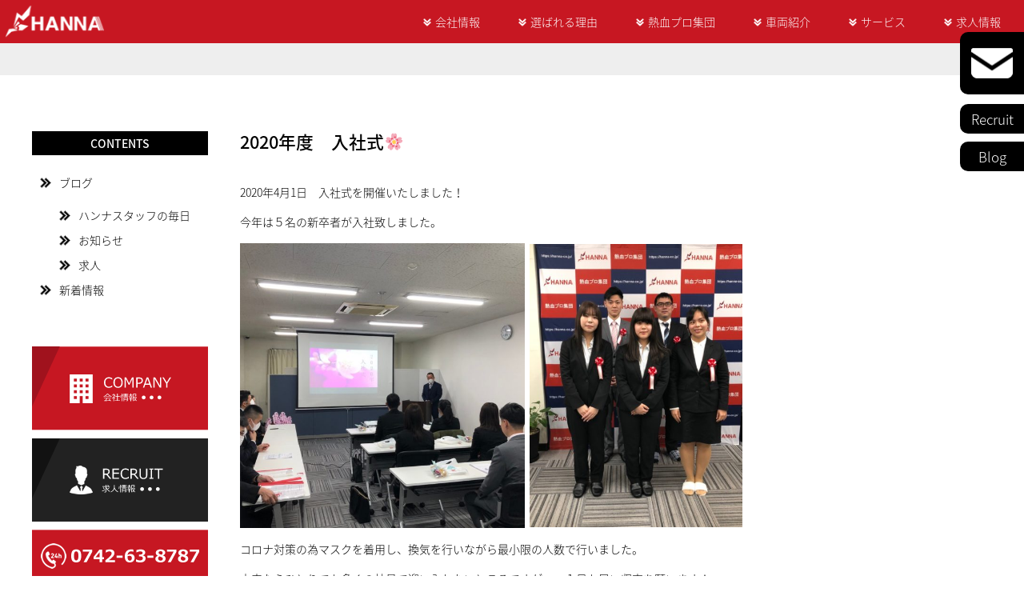

--- FILE ---
content_type: text/html; charset=UTF-8
request_url: https://www.hanna-tp.co.jp/uncategorized/2020%E5%B9%B4%E5%BA%A6%E3%80%80%E5%85%A5%E7%A4%BE%E5%BC%8F%F0%9F%8C%B8/
body_size: 7128
content:
<!DOCTYPE html>
<html lang="ja">
<head>
	<meta charset="UTF-8">
	<meta name="viewport" content="width=device-width, initial-scale=1, maximum-scale=3, user-scalable=yes, minimal-ui">

	<!-- Bootstrap 4 -->
	<link rel="stylesheet" href="https://stackpath.bootstrapcdn.com/bootstrap/4.1.3/css/bootstrap.min.css" integrity="sha384-MCw98/SFnGE8fJT3GXwEOngsV7Zt27NXFoaoApmYm81iuXoPkFOJwJ8ERdknLPMO" crossorigin="anonymous">
	<script src="https://code.jquery.com/jquery-3.3.1.slim.min.js" integrity="sha384-q8i/X+965DzO0rT7abK41JStQIAqVgRVzpbzo5smXKp4YfRvH+8abtTE1Pi6jizo" crossorigin="anonymous"></script>
	<script src="https://cdnjs.cloudflare.com/ajax/libs/popper.js/1.14.3/umd/popper.min.js" integrity="sha384-ZMP7rVo3mIykV+2+9J3UJ46jBk0WLaUAdn689aCwoqbBJiSnjAK/l8WvCWPIPm49" crossorigin="anonymous"></script>
	<script src="https://stackpath.bootstrapcdn.com/bootstrap/4.1.3/js/bootstrap.min.js" integrity="sha384-ChfqqxuZUCnJSK3+MXmPNIyE6ZbWh2IMqE241rYiqJxyMiZ6OW/JmZQ5stwEULTy" crossorigin="anonymous"></script>

	<!-- CSS -->
	<link rel="stylesheet" href="https://www.hanna-tp.co.jp/wp-content/themes/hannaco/css/normalize.css">
	<link rel="stylesheet" href="https://www.hanna-tp.co.jp/wp-content/themes/hannaco/style.css">
	<!-- less -->

	<!-- Fonts -->
	<link href="https://fonts.googleapis.com/earlyaccess/notosansjapanese.css" rel="stylesheet" />

	<!-- jQuery -->
	<script src="https://ajax.googleapis.com/ajax/libs/jquery/1.12.4/jquery.min.js"></script>

	<title>2020年度　入社式🌸 | 株式会社ハンナ</title>
	
<!-- All in One SEO Pack 3.2.10 によって Michael Torbert の Semper Fi Web Design[1463,1477] -->
<script type="application/ld+json" class="aioseop-schema">{"@context":"https://schema.org","@graph":[{"@type":"Organization","@id":"https://www.hanna-tp.co.jp/#organization","url":"https://www.hanna-tp.co.jp/","name":"\u682a\u5f0f\u4f1a\u793e\u30cf\u30f3\u30ca","sameAs":[]},{"@type":"WebSite","@id":"https://www.hanna-tp.co.jp/#website","url":"https://www.hanna-tp.co.jp/","name":"\u682a\u5f0f\u4f1a\u793e\u30cf\u30f3\u30ca","publisher":{"@id":"https://www.hanna-tp.co.jp/#organization"}},{"@type":"WebPage","@id":"https://www.hanna-tp.co.jp/uncategorized/2020%e5%b9%b4%e5%ba%a6%e3%80%80%e5%85%a5%e7%a4%be%e5%bc%8f%f0%9f%8c%b8/#webpage","url":"https://www.hanna-tp.co.jp/uncategorized/2020%e5%b9%b4%e5%ba%a6%e3%80%80%e5%85%a5%e7%a4%be%e5%bc%8f%f0%9f%8c%b8/","inLanguage":"ja","name":"2020\u5e74\u5ea6\u3000\u5165\u793e\u5f0f&#x1f338;","isPartOf":{"@id":"https://www.hanna-tp.co.jp/#website"},"image":{"@type":"ImageObject","@id":"https://www.hanna-tp.co.jp/uncategorized/2020%e5%b9%b4%e5%ba%a6%e3%80%80%e5%85%a5%e7%a4%be%e5%bc%8f%f0%9f%8c%b8/#primaryimage","url":"https://www.hanna-tp.co.jp/wp-content/uploads/IMG_9137.jpg","width":1478,"height":1108},"primaryImageOfPage":{"@id":"https://www.hanna-tp.co.jp/uncategorized/2020%e5%b9%b4%e5%ba%a6%e3%80%80%e5%85%a5%e7%a4%be%e5%bc%8f%f0%9f%8c%b8/#primaryimage"},"datePublished":"2020-04-01T08:42:21+00:00","dateModified":"2020-04-02T05:20:08+00:00"},{"@type":"Article","@id":"https://www.hanna-tp.co.jp/uncategorized/2020%e5%b9%b4%e5%ba%a6%e3%80%80%e5%85%a5%e7%a4%be%e5%bc%8f%f0%9f%8c%b8/#article","isPartOf":{"@id":"https://www.hanna-tp.co.jp/uncategorized/2020%e5%b9%b4%e5%ba%a6%e3%80%80%e5%85%a5%e7%a4%be%e5%bc%8f%f0%9f%8c%b8/#webpage"},"author":{"@id":"https://www.hanna-tp.co.jp/author/webadmin/#author"},"headline":"2020\u5e74\u5ea6\u3000\u5165\u793e\u5f0f&#x1f338;","datePublished":"2020-04-01T08:42:21+00:00","dateModified":"2020-04-02T05:20:08+00:00","commentCount":0,"mainEntityOfPage":{"@id":"https://www.hanna-tp.co.jp/uncategorized/2020%e5%b9%b4%e5%ba%a6%e3%80%80%e5%85%a5%e7%a4%be%e5%bc%8f%f0%9f%8c%b8/#webpage"},"publisher":{"@id":"https://www.hanna-tp.co.jp/#organization"},"articleSection":"\u304a\u77e5\u3089\u305b, \u30a4\u30d9\u30f3\u30c8, \u65b0\u7740\u60c5\u5831, \u672a\u5206\u985e, \u30b3\u30ed\u30ca\u5bfe\u7b56, \u5165\u793e\u5f0f, \u682a\u5f0f\u4f1a\u793e\u30cf\u30f3\u30ca","image":{"@type":"ImageObject","@id":"https://www.hanna-tp.co.jp/uncategorized/2020%e5%b9%b4%e5%ba%a6%e3%80%80%e5%85%a5%e7%a4%be%e5%bc%8f%f0%9f%8c%b8/#primaryimage","url":"https://www.hanna-tp.co.jp/wp-content/uploads/IMG_9137.jpg","width":1478,"height":1108}},{"@type":"Person","@id":"https://www.hanna-tp.co.jp/author/webadmin/#author","name":"webadmin","sameAs":[]}]}</script>
<link rel="canonical" href="https://www.hanna-tp.co.jp/uncategorized/2020年度　入社式🌸/" />
			<script type="text/javascript" >
				window.ga=window.ga||function(){(ga.q=ga.q||[]).push(arguments)};ga.l=+new Date;
				ga('create', 'UA-144577334-1', 'auto');
				// Plugins
				
				ga('send', 'pageview');
			</script>
			<script async src="https://www.google-analytics.com/analytics.js"></script>
			<!-- All in One SEO Pack -->
<link rel='dns-prefetch' href='//s0.wp.com' />
<link rel='dns-prefetch' href='//s.w.org' />
		<script type="text/javascript">
			window._wpemojiSettings = {"baseUrl":"https:\/\/s.w.org\/images\/core\/emoji\/12.0.0-1\/72x72\/","ext":".png","svgUrl":"https:\/\/s.w.org\/images\/core\/emoji\/12.0.0-1\/svg\/","svgExt":".svg","source":{"concatemoji":"https:\/\/www.hanna-tp.co.jp\/wp-includes\/js\/wp-emoji-release.min.js?ver=5.2.21"}};
			!function(e,a,t){var n,r,o,i=a.createElement("canvas"),p=i.getContext&&i.getContext("2d");function s(e,t){var a=String.fromCharCode;p.clearRect(0,0,i.width,i.height),p.fillText(a.apply(this,e),0,0);e=i.toDataURL();return p.clearRect(0,0,i.width,i.height),p.fillText(a.apply(this,t),0,0),e===i.toDataURL()}function c(e){var t=a.createElement("script");t.src=e,t.defer=t.type="text/javascript",a.getElementsByTagName("head")[0].appendChild(t)}for(o=Array("flag","emoji"),t.supports={everything:!0,everythingExceptFlag:!0},r=0;r<o.length;r++)t.supports[o[r]]=function(e){if(!p||!p.fillText)return!1;switch(p.textBaseline="top",p.font="600 32px Arial",e){case"flag":return s([55356,56826,55356,56819],[55356,56826,8203,55356,56819])?!1:!s([55356,57332,56128,56423,56128,56418,56128,56421,56128,56430,56128,56423,56128,56447],[55356,57332,8203,56128,56423,8203,56128,56418,8203,56128,56421,8203,56128,56430,8203,56128,56423,8203,56128,56447]);case"emoji":return!s([55357,56424,55356,57342,8205,55358,56605,8205,55357,56424,55356,57340],[55357,56424,55356,57342,8203,55358,56605,8203,55357,56424,55356,57340])}return!1}(o[r]),t.supports.everything=t.supports.everything&&t.supports[o[r]],"flag"!==o[r]&&(t.supports.everythingExceptFlag=t.supports.everythingExceptFlag&&t.supports[o[r]]);t.supports.everythingExceptFlag=t.supports.everythingExceptFlag&&!t.supports.flag,t.DOMReady=!1,t.readyCallback=function(){t.DOMReady=!0},t.supports.everything||(n=function(){t.readyCallback()},a.addEventListener?(a.addEventListener("DOMContentLoaded",n,!1),e.addEventListener("load",n,!1)):(e.attachEvent("onload",n),a.attachEvent("onreadystatechange",function(){"complete"===a.readyState&&t.readyCallback()})),(n=t.source||{}).concatemoji?c(n.concatemoji):n.wpemoji&&n.twemoji&&(c(n.twemoji),c(n.wpemoji)))}(window,document,window._wpemojiSettings);
		</script>
		<style type="text/css">
img.wp-smiley,
img.emoji {
	display: inline !important;
	border: none !important;
	box-shadow: none !important;
	height: 1em !important;
	width: 1em !important;
	margin: 0 .07em !important;
	vertical-align: -0.1em !important;
	background: none !important;
	padding: 0 !important;
}
</style>
	<link rel='stylesheet' id='wp-block-library-css'  href='https://c0.wp.com/c/5.2.21/wp-includes/css/dist/block-library/style.min.css' type='text/css' media='all' />
<link rel='stylesheet' id='sm-style-css'  href='https://www.hanna-tp.co.jp/wp-content/plugins/simple-masonry-layout/css/sm-style.css?ver=5.2.21' type='text/css' media='all' />
<link rel='stylesheet' id='darkbox-style-css'  href='https://www.hanna-tp.co.jp/wp-content/plugins/simple-masonry-layout/css/darkbox.css?ver=5.2.21' type='text/css' media='all' />
<link rel='stylesheet' id='font-awesome-css'  href='https://www.hanna-tp.co.jp/wp-content/plugins/elementor/assets/lib/font-awesome/css/font-awesome.min.css?ver=4.7.0' type='text/css' media='all' />
<link rel='stylesheet' id='whats-new-style-css'  href='https://www.hanna-tp.co.jp/wp-content/plugins/whats-new-genarator/whats-new.css?ver=2.0.2' type='text/css' media='all' />
<link rel='stylesheet' id='wp-pagenavi-css'  href='https://www.hanna-tp.co.jp/wp-content/plugins/wp-pagenavi/pagenavi-css.css?ver=2.70' type='text/css' media='all' />
<link rel='stylesheet' id='tablepress-default-css'  href='https://www.hanna-tp.co.jp/wp-content/plugins/tablepress/css/default.min.css?ver=1.9.2' type='text/css' media='all' />
<link rel='stylesheet' id='elementor-icons-css'  href='https://www.hanna-tp.co.jp/wp-content/plugins/elementor/assets/lib/eicons/css/elementor-icons.min.css?ver=5.4.0' type='text/css' media='all' />
<link rel='stylesheet' id='elementor-animations-css'  href='https://www.hanna-tp.co.jp/wp-content/plugins/elementor/assets/lib/animations/animations.min.css?ver=2.7.5' type='text/css' media='all' />
<link rel='stylesheet' id='elementor-frontend-css'  href='https://www.hanna-tp.co.jp/wp-content/plugins/elementor/assets/css/frontend.min.css?ver=2.7.5' type='text/css' media='all' />
<link rel='stylesheet' id='jetpack_css-css'  href='https://c0.wp.com/p/jetpack/7.9.4/css/jetpack.css' type='text/css' media='all' />
<script type='text/javascript' src='https://c0.wp.com/c/5.2.21/wp-includes/js/jquery/jquery.js'></script>
<script type='text/javascript' src='https://c0.wp.com/c/5.2.21/wp-includes/js/jquery/jquery-migrate.min.js'></script>
<script type='text/javascript' src='https://www.hanna-tp.co.jp/wp-content/plugins/simple-masonry-layout/js/modernizr.custom.js?ver=5.2.21'></script>
<link rel="EditURI" type="application/rsd+xml" title="RSD" href="https://www.hanna-tp.co.jp/xmlrpc.php?rsd" />
<link rel="wlwmanifest" type="application/wlwmanifest+xml" href="https://www.hanna-tp.co.jp/wp-includes/wlwmanifest.xml" /> 
<link rel='prev' title='TikTokにハンナトラック登場！' href='https://www.hanna-tp.co.jp/uncategorized/%e3%83%99%e3%82%b9%e3%83%88/' />
<link rel='next' title='グリーン経営認証　更新！' href='https://www.hanna-tp.co.jp/%e6%96%b0%e7%9d%80%e6%83%85%e5%a0%b1/%e3%82%b0%e3%83%aa%e3%83%bc%e3%83%b3%e7%b5%8c%e5%96%b6%e8%aa%8d%e8%a8%bc%e3%80%80%e6%9b%b4%e6%96%b0%ef%bc%81/' />
<meta name="generator" content="WordPress 5.2.21" />
<link rel='shortlink' href='https://www.hanna-tp.co.jp/?p=2177' />
<link rel="alternate" type="application/json+oembed" href="https://www.hanna-tp.co.jp/wp-json/oembed/1.0/embed?url=https%3A%2F%2Fwww.hanna-tp.co.jp%2Funcategorized%2F2020%25e5%25b9%25b4%25e5%25ba%25a6%25e3%2580%2580%25e5%2585%25a5%25e7%25a4%25be%25e5%25bc%258f%25f0%259f%258c%25b8%2F" />
<link rel="alternate" type="text/xml+oembed" href="https://www.hanna-tp.co.jp/wp-json/oembed/1.0/embed?url=https%3A%2F%2Fwww.hanna-tp.co.jp%2Funcategorized%2F2020%25e5%25b9%25b4%25e5%25ba%25a6%25e3%2580%2580%25e5%2585%25a5%25e7%25a4%25be%25e5%25bc%258f%25f0%259f%258c%25b8%2F&#038;format=xml" />

<link rel='dns-prefetch' href='//c0.wp.com'/>
<style type='text/css'>img#wpstats{display:none}</style>
<!-- Jetpack Open Graph Tags -->
<meta property="og:type" content="article" />
<meta property="og:title" content="2020年度　入社式&#x1f338;" />
<meta property="og:url" content="https://www.hanna-tp.co.jp/uncategorized/2020%e5%b9%b4%e5%ba%a6%e3%80%80%e5%85%a5%e7%a4%be%e5%bc%8f%f0%9f%8c%b8/" />
<meta property="og:description" content="2020年4月1日　入社式を開催いたしました！ 今年は５名の新卒者が入社致しました。    コロナ対策の為マス&hellip;" />
<meta property="article:published_time" content="2020-04-01T08:42:21+00:00" />
<meta property="article:modified_time" content="2020-04-02T05:20:08+00:00" />
<meta property="og:site_name" content="株式会社ハンナ" />
<meta property="og:image" content="https://www.hanna-tp.co.jp/wp-content/uploads/IMG_9137.jpg" />
<meta property="og:image:width" content="1478" />
<meta property="og:image:height" content="1108" />
<meta property="og:locale" content="ja_JP" />
<meta name="twitter:creator" content="@hanna_co_jp" />
<meta name="twitter:site" content="@hanna_co_jp" />
<meta name="twitter:text:title" content="2020年度　入社式&#x1f338;" />
<meta name="twitter:image" content="https://www.hanna-tp.co.jp/wp-content/uploads/IMG_9137.jpg?w=640" />
<meta name="twitter:card" content="summary_large_image" />

<!-- End Jetpack Open Graph Tags -->
<link rel="icon" href="https://www.hanna-tp.co.jp/wp-content/uploads/cropped-キャラクター-32x32.png" sizes="32x32" />
<link rel="icon" href="https://www.hanna-tp.co.jp/wp-content/uploads/cropped-キャラクター-192x192.png" sizes="192x192" />
<link rel="apple-touch-icon-precomposed" href="https://www.hanna-tp.co.jp/wp-content/uploads/cropped-キャラクター-180x180.png" />
<meta name="msapplication-TileImage" content="https://www.hanna-tp.co.jp/wp-content/uploads/cropped-キャラクター-270x270.png" />
</head>
<body class="page">
	<header class="header">
		<div class="header__inner">
			<div class="header__logo">
				<a class="header__logo__linkArea" href="https://www.hanna-tp.co.jp">
					<img src="https://www.hanna-tp.co.jp/wp-content/uploads/2018/12/logo.png" alt="株式会社ハンナ">
				</a>
			</div>
			<div class="gnavWrap">
				<nav class="gnav">
					<ul id="gnav" class="gnav__inner"><li id="menu-item-184" class="menu-item menu-item-type-post_type menu-item-object-page menu-item-184"><a href="https://www.hanna-tp.co.jp/company-2-2/">会社情報</a></li>
<li id="menu-item-179" class="menu-item menu-item-type-post_type menu-item-object-page menu-item-179"><a href="https://www.hanna-tp.co.jp/reason/">選ばれる理由</a></li>
<li id="menu-item-583" class="menu-item menu-item-type-post_type menu-item-object-page menu-item-583"><a href="https://www.hanna-tp.co.jp/professional/">熱血プロ集団</a></li>
<li id="menu-item-2381" class="menu-item menu-item-type-post_type menu-item-object-page menu-item-2381"><a href="https://www.hanna-tp.co.jp/vehicle/">車両紹介</a></li>
<li id="menu-item-182" class="menu-item menu-item-type-post_type menu-item-object-page menu-item-182"><a href="https://www.hanna-tp.co.jp/service-2/">サービス</a></li>
<li id="menu-item-6872" class="menu-item menu-item-type-custom menu-item-object-custom menu-item-6872"><a href="https://arwrk.net/recruit/o074okv2ukg170m">求人情報</a></li>
</ul>				</nav>
				<a class="menuButton" href="#">
					<span class="menuButton__line menuButton__line--1"></span>
					<span class="menuButton__line menuButton__line--2"></span>
					<span class="menuButton__line menuButton__line--3"></span>
				</a>
			</div>
		</div>
	</header>
	<div class="obi"></div>
	<div id="top05" class="">
		<div class="header__contact"><a href="https://www.hanna-tp.co.jp/contact/"><img src="https://www.hanna-tp.co.jp/wp-content/uploads/2018/12/icon-mail.png" alt=""></a></div>
	</div>
	<div id="top06">
		<a class="header__recruit" href="https://www.hanna-tp.co.jp/recruit/">Recruit</a>
		<a class="header__blog" href="https://www.hanna-tp.co.jp/blog/">Blog</a>
	</div>
	<main class="main main--page">
<div class="flex-container">
	<div class="post-container">
		<article>
			<h1 class="post-title">2020年度　入社式&#x1f338;</h1>
			<section>
				<p>2020年4月1日　入社式を開催いたしました！</p>
<p>今年は５名の新卒者が入社致しました。</p>
<p><img class="alignnone wp-image-2178" src="https://hanna-co.jp/wp-content/uploads/IMG_9140-600x600.jpg" alt="入社式" width="356" height="356" srcset="https://www.hanna-tp.co.jp/wp-content/uploads/IMG_9140-600x600.jpg 600w, https://www.hanna-tp.co.jp/wp-content/uploads/IMG_9140-220x220.jpg 220w, https://www.hanna-tp.co.jp/wp-content/uploads/IMG_9140-768x768.jpg 768w, https://www.hanna-tp.co.jp/wp-content/uploads/IMG_9140-1024x1024.jpg 1024w, https://www.hanna-tp.co.jp/wp-content/uploads/IMG_9140.jpg 1280w" sizes="(max-width: 356px) 100vw, 356px" />  <img class="alignnone wp-image-2181" src="https://hanna-co.jp/wp-content/uploads/IMG_9138-450x600.jpg" alt="" width="266" height="355" srcset="https://www.hanna-tp.co.jp/wp-content/uploads/IMG_9138-450x600.jpg 450w, https://www.hanna-tp.co.jp/wp-content/uploads/IMG_9138-768x1024.jpg 768w, https://www.hanna-tp.co.jp/wp-content/uploads/IMG_9138.jpg 1108w" sizes="(max-width: 266px) 100vw, 266px" /></p>
<p>コロナ対策の為マスクを着用し、換気を行いながら最小限の人数で行いました。</p>
<p>本来ならひとりでも多くの社員で迎い入れたいところですが。。１日も早い収束を願います！</p>
<p>&nbsp;</p>
<p><img class="alignnone wp-image-2179" src="https://hanna-co.jp/wp-content/uploads/IMG_9139-450x600.jpg" alt="" width="202" height="269" srcset="https://www.hanna-tp.co.jp/wp-content/uploads/IMG_9139-450x600.jpg 450w, https://www.hanna-tp.co.jp/wp-content/uploads/IMG_9139-768x1024.jpg 768w, https://www.hanna-tp.co.jp/wp-content/uploads/IMG_9139.jpg 1108w" sizes="(max-width: 202px) 100vw, 202px" /><img class="alignnone wp-image-2180" src="https://hanna-co.jp/wp-content/uploads/IMG_9137-600x450.jpg" alt="" width="358" height="269" srcset="https://www.hanna-tp.co.jp/wp-content/uploads/IMG_9137-600x450.jpg 600w, https://www.hanna-tp.co.jp/wp-content/uploads/IMG_9137-768x576.jpg 768w, https://www.hanna-tp.co.jp/wp-content/uploads/IMG_9137-1024x768.jpg 1024w, https://www.hanna-tp.co.jp/wp-content/uploads/IMG_9137.jpg 1478w" sizes="(max-width: 358px) 100vw, 358px" /></p>
<p><b>FRESHPOWER投入！</b></p>
<p><b>笑顔がふえますように♪(^^♪</b></p>
<p>&nbsp;</p>
			</section>
			<aside class="postSection__content__navigation clearfix">
				<p class="postSection__content__navigation__prev">
					« <a href="https://www.hanna-tp.co.jp/uncategorized/%e3%83%99%e3%82%b9%e3%83%88/" rel="prev">前の記事へ</a>				</p>
				<p class="postSection__content__navigation__next">
					<a href="https://www.hanna-tp.co.jp/%e6%96%b0%e7%9d%80%e6%83%85%e5%a0%b1/%e3%82%b0%e3%83%aa%e3%83%bc%e3%83%b3%e7%b5%8c%e5%96%b6%e8%aa%8d%e8%a8%bc%e3%80%80%e6%9b%b4%e6%96%b0%ef%bc%81/" rel="next">次の記事へ</a> »				</p>
			</aside>
		</article>
	</div>
	<aside class="sidebar">
		<h2 class="sidebar__title">CONTENTS</h2>
		<ul id="sidemenu" class="sidebar__menu"><li id="menu-item-1602" class="menu-item menu-item-type-post_type menu-item-object-page menu-item-has-children menu-item-1602"><a href="https://www.hanna-tp.co.jp/blog/">ブログ</a>
<ul class="sub-menu">
	<li id="menu-item-1586" class="menu-item menu-item-type-post_type menu-item-object-page menu-item-1586"><a href="https://www.hanna-tp.co.jp/blog/staff/">ハンナスタッフの毎日</a></li>
	<li id="menu-item-1588" class="menu-item menu-item-type-post_type menu-item-object-page menu-item-1588"><a href="https://www.hanna-tp.co.jp/blog/public/">お知らせ</a></li>
	<li id="menu-item-1584" class="menu-item menu-item-type-post_type menu-item-object-page menu-item-1584"><a href="https://www.hanna-tp.co.jp/blog/recruitment/">求人</a></li>
</ul>
</li>
<li id="menu-item-1511" class="menu-item menu-item-type-post_type menu-item-object-page menu-item-1511"><a href="https://www.hanna-tp.co.jp/news/">新着情報</a></li>
</ul>		<ul class="sidebar__banner">
						<li><a href="https://www.hanna-tp.co.jp/company/"><img width="220" height="105" src="https://www.hanna-tp.co.jp/wp-content/uploads/banner-company-sidebar-220x105.png" class="attachment-thumbnail size-thumbnail" alt="" /></a></li>
						<li><a href="https://www.hanna-tp.co.jp/recruit/"><img width="220" height="104" src="https://www.hanna-tp.co.jp/wp-content/uploads/banner-recruit-sidebar-220x104.png" class="attachment-thumbnail size-thumbnail" alt="" /></a></li>
						<li><a href=""><img width="220" height="111" src="https://www.hanna-tp.co.jp/wp-content/uploads/新サイド-220x111.png" class="attachment-thumbnail size-thumbnail" alt="" /></a></li>
					</ul>
	</aside>
</div>
</main>
<aside class="pagetop">
	<a class="pagetopImage" href="#"><img width="26" height="27" src="https://www.hanna-tp.co.jp/wp-content/uploads/icon-yajirushi-white.png" class="attachment-medium size-medium" alt="" /></a>
</aside>
<footer class="footer">
	<div class="d-flex justify-content-between flex-wrap">
		<div class="footer__firstWrap">
			<div class="footer__menu">
				<ul id="menu-footer1" class="menu"><li id="menu-item-189" class="menu-item menu-item-type-post_type menu-item-object-page menu-item-home menu-item-189"><a href="https://www.hanna-tp.co.jp/">トップページ</a></li>
</ul><ul id="menu-footer2" class="menu"><li id="menu-item-876" class="menu-item menu-item-type-post_type menu-item-object-page menu-item-876"><a href="https://www.hanna-tp.co.jp/reason/">選ばれる理由</a></li>
<li id="menu-item-584" class="menu-item menu-item-type-post_type menu-item-object-page menu-item-584"><a href="https://www.hanna-tp.co.jp/information/">事業案内</a></li>
<li id="menu-item-875" class="menu-item menu-item-type-post_type menu-item-object-page menu-item-875"><a href="https://www.hanna-tp.co.jp/company-2-2/guide-2/">事業所案内</a></li>
<li id="menu-item-2382" class="menu-item menu-item-type-post_type menu-item-object-page menu-item-2382"><a href="https://www.hanna-tp.co.jp/vehicle/">車両紹介</a></li>
<li id="menu-item-877" class="menu-item menu-item-type-post_type menu-item-object-page menu-item-877"><a href="https://www.hanna-tp.co.jp/service-2/">サービスラインナップ</a></li>
<li id="menu-item-878" class="menu-item menu-item-type-post_type menu-item-object-page menu-item-878"><a href="https://www.hanna-tp.co.jp/news/">新着情報</a></li>
<li id="menu-item-874" class="menu-item menu-item-type-post_type menu-item-object-page menu-item-874"><a href="https://www.hanna-tp.co.jp/company-2-2/">会社情報</a></li>
</ul><ul id="menu-footer3" class="menu"><li id="menu-item-192" class="menu-item menu-item-type-post_type menu-item-object-page menu-item-192"><a href="https://www.hanna-tp.co.jp/recruit/">求人情報</a></li>
<li id="menu-item-473" class="menu-item menu-item-type-post_type menu-item-object-page menu-item-473"><a href="https://www.hanna-tp.co.jp/contact/">お問い合わせ</a></li>
</ul><ul id="menu-footer4" class="menu"><li id="menu-item-208" class="menu-item menu-item-type-post_type menu-item-object-page menu-item-208"><a href="https://www.hanna-tp.co.jp/safety-2/">安全への取り組み</a></li>
<li id="menu-item-207" class="menu-item menu-item-type-post_type menu-item-object-page menu-item-207"><a href="https://www.hanna-tp.co.jp/professional/">熱血プロ集団への取り組み</a></li>
<li id="menu-item-880" class="menu-item menu-item-type-post_type menu-item-object-page menu-item-880"><a href="https://www.hanna-tp.co.jp/blog/">ブログ</a></li>
<li id="menu-item-206" class="menu-item menu-item-type-post_type menu-item-object-page menu-item-206"><a href="https://www.hanna-tp.co.jp/privacy/">プライバシーポリシー</a></li>
</ul>			</div>
		</div>
		<div class="footer__secondWrap">
			<div class="footer__sns">
				<ul>
										<li><a href="https://ja-jp.facebook.com/hannatransport/"><img width="80" height="80" src="https://www.hanna-tp.co.jp/wp-content/uploads/icon-facebook.png" class="attachment-medium size-medium" alt="" /></a></li>
															<li><a href="https://twitter.com/hanna_co_jp"><img width="80" height="80" src="https://www.hanna-tp.co.jp/wp-content/uploads/icon-twitter.png" class="attachment-medium size-medium" alt="" /></a></li>
															<li><a href="https://www.instagram.com/hanna_transport/"><img width="80" height="80" src="https://www.hanna-tp.co.jp/wp-content/uploads/icon-instagram.png" class="attachment-medium size-medium" alt="" /></a></li>
															<li><a href="https://www.youtube.com/channel/UCLVKexx6_2AZ3gLOXBl0nyg"><img width="80" height="80" src="https://www.hanna-tp.co.jp/wp-content/uploads/icon-youtube.png" class="attachment-medium size-medium" alt="" /></a></li>
									</ul>
			</div>
			<div class="footer__overview">
				<div class="footer__overview__tel">
					<a href="tel:0742-63-8787"><img width="252" height="40" src="https://www.hanna-tp.co.jp/wp-content/uploads/footer-tel.png" class="attachment-medium size-medium" alt="" /></a>
				</div>
				<div class="footer__overview__logo"><img width="140" height="49" src="https://www.hanna-tp.co.jp/wp-content/uploads/2018/12/logo.png" class="attachment-medium size-medium" alt="" /></div>
				<p class="footer__overview__caption">株式会社ハンナ<br />
630-8442　奈良県奈良市北永井町372番地</p>
				<div class="footer__overview__badge">
					<ul>
												<li><img width="50" height="50" src="https://www.hanna-tp.co.jp/wp-content/uploads/icon-footer-badge5.png" class="attachment-thumbnail size-thumbnail" alt="" /></li>
												<li><img width="50" height="50" src="https://www.hanna-tp.co.jp/wp-content/uploads/icon-footer-badge4.png" class="attachment-thumbnail size-thumbnail" alt="" /></li>
												<li><img width="50" height="50" src="https://www.hanna-tp.co.jp/wp-content/uploads/icon-footer-badge3.png" class="attachment-thumbnail size-thumbnail" alt="" /></li>
												<li><img width="50" height="50" src="https://www.hanna-tp.co.jp/wp-content/uploads/icon-footer-badge1.png" class="attachment-thumbnail size-thumbnail" alt="" /></li>
											</ul>
				</div>
			</div>
		</div>
	</div>
	<div class="footer__copyright">
		<p class="footer__copyright__text">Copyright © 2015-2018 HANNA CO.,LTD. All rights reserved.</p>
	</div>
</footer>
<!-- script -->
<script src="https://www.hanna-tp.co.jp/wp-content/themes/hannaco/script.js"></script>
<script type='text/javascript' src='https://s0.wp.com/wp-content/js/devicepx-jetpack.js?ver=202604'></script>
<script type='text/javascript' src='https://c0.wp.com/c/5.2.21/wp-includes/js/imagesloaded.min.js'></script>
<script type='text/javascript' src='https://c0.wp.com/c/5.2.21/wp-includes/js/masonry.min.js'></script>
<script type='text/javascript' src='https://c0.wp.com/c/5.2.21/wp-includes/js/jquery/jquery.masonry.min.js'></script>
<script type='text/javascript' src='https://www.hanna-tp.co.jp/wp-content/plugins/simple-masonry-layout/js/imagesloaded.js?ver=5.2.21'></script>
<script type='text/javascript' src='https://www.hanna-tp.co.jp/wp-content/plugins/simple-masonry-layout/js/classie.js?ver=5.2.21'></script>
<script type='text/javascript' src='https://www.hanna-tp.co.jp/wp-content/plugins/simple-masonry-layout/js/AnimOnScroll.js?ver=5.2.21'></script>
<script type='text/javascript' src='https://www.hanna-tp.co.jp/wp-content/plugins/simple-masonry-layout/js/main.js?ver=5.2.21'></script>
<script type='text/javascript' src='https://www.hanna-tp.co.jp/wp-content/plugins/simple-masonry-layout/js/darkbox.js?ver=5.2.21'></script>
<script type='text/javascript' src='https://c0.wp.com/c/5.2.21/wp-includes/js/wp-embed.min.js'></script>
<script type='text/javascript' src='https://stats.wp.com/e-202604.js' async='async' defer='defer'></script>
<script type='text/javascript'>
	_stq = window._stq || [];
	_stq.push([ 'view', {v:'ext',j:'1:7.9.4',blog:'164839590',post:'2177',tz:'0',srv:'www.hanna-tp.co.jp'} ]);
	_stq.push([ 'clickTrackerInit', '164839590', '2177' ]);
</script>

</body>
</html>


--- FILE ---
content_type: application/javascript
request_url: https://www.hanna-tp.co.jp/wp-content/themes/hannaco/script.js
body_size: 600
content:
$(function() {
	// Carousel Slider
	$('.companySection__slider').slick({
		infinite: true,
		slidesToShow: 5,
		slidesToScroll: 5,
		responsive: [
			{
				breakpoint: 768,
				settings: {
					slidesToShow: 3
				}
			},
			{
				breakpoint: 480,
				settings: {
					slidesToShow: 2
				}
			}
		]
  	});
	// InViewするコンテンツ
	var inviewElem = '.inview';
	// Inviewの処理
	$(inviewElem).on('inview', function() {
		$(this).removeClass('inview');
	});
});
$(window).load(function(){
	$.when(
		// Main Slider
		$('.mainSlider').flexslider({
			animation: "slide",
			easing: "easeOutQuint",
			slideshowSpeed: "5000",
			start: function(){
				$('#top01').addClass('on');
				setTimeout(function(){
					$('#top01').addClass('on2');
				},1800);
			}
		})
	).done(function(){
		$('body').addClass('animation');
		setTimeout(function(){
			var options = {
				'dom_cnt': '#meaterNumber',      // カウント対象の要素
				'dom_result': '#meaterNumberResult',    // 結果表示させる要素
				'time': '1500',              // 何ミリ秒かけてアニメーションさせるか
				'default_num': '0'          // 数値の初期値
			};
			$.fn.counter(options);
		},6000);
	});
});
